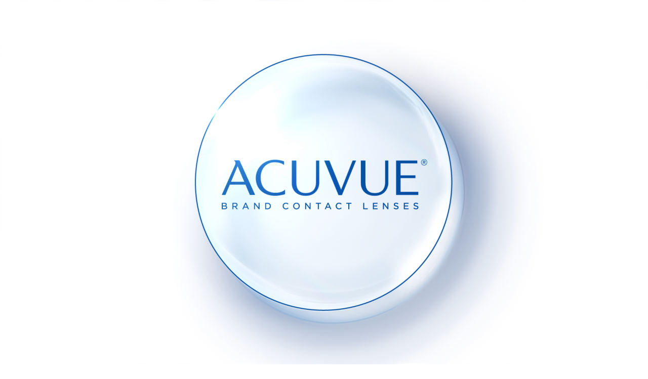

--- FILE ---
content_type: text/html; charset=UTF-8
request_url: https://www.movmaster.com/motiongraphics/2018/04/03/3386
body_size: 4700
content:
<!DOCTYPE html>
<!--[if IE 7]>
<html class="ie ie7" lang="ja">
<![endif]-->
<!--[if IE 8]>
<html class="ie ie8" lang="ja">
<![endif]-->
<!--[if !(IE 7) | !(IE 8) ]><!-->
<html lang="ja">
<!--<![endif]-->

<head>
	<meta charset="UTF-8">
	<meta name="viewport" content="width=device-width, initial-scale=1.0, minimum-scale=1.0">
	<meta name="Keywords" content="movmaster,ムーヴマスター,ムーブマスター,岡田昌登,masato okada,モーショングラフィックス,motiongraphics,motion graphics" />
	<meta name="Description" content="" />

	<meta property="og:url" content="https://www.movmaster.com/motiongraphics/2018/04/03/3386" />
	<meta property="og:type" content="Article" />
	<meta property="og:title" content="ACUVUE  :  MOVMASTER>" />
	<meta property="og:description" content="" />
	<meta property="og:image" content="/img/sns/snsthumbnail.png" />

	<title>ACUVUE  :  MOVMASTER</title>
	<link rel='stylesheet' href='/css/default.css' type='text/css' media='all' />
	<script src="https://code.jquery.com/jquery-2.1.0.min.js" type="text/javascript" ></script>
	<script type="text/javascript" src="/js/jquery.easing.min.js"></script>
	
	<link rel="stylesheet" href="/css/single.css" type="text/css" media="screen" />
	<script type="text/javascript" src="/js/single.js"></script>
	
	
	<!--[if lt IE 9]>
	<script src="https://www.movmaster.com/wp/wp-content/themes/movmaster/js/html5.js"></script>
	<![endif]-->
	</head>

<body id="" class="post-template-default single single-post postid-3386 single-format-standard masthead-fixed full-width singular">


<div id="header">
 <div class="logo"><a href="https://www.movmaster.com/"><img src="/img/logo.png" alt="MOVMASTER" /></a></div>
  <div class="vimeo"><a href="https://vimeo.com/user9145137" target="_blank" class="hoverElm"><img src="/img/icon-vimeo.png" alt="MOVMASTER ON VIMEO" /></a></div>
 	<div class="gnav">
	<a id="menu-toggle" class="" href="javaScript:void(0);">MENU</a>
	<ul class="CTG-main">
		<li class="prev"><a href="https://www.movmaster.com/about/">ABOUT/CONTACT</a></li>
		<li class="actv"><a href="https://www.movmaster.com/films/">FILMS/VFX</a></li>
		<li class="next"><a href="https://www.movmaster.com/motiongraphics/">MOTION&nbsp;GRAPHICS/CGI</a></li>
	</ul>
	</div>
</div>


<!-- MOVMASTER WORKS SINGLE -->


<div class="mainV-container"><img src="https://www.movmaster.com/wp/wp-content/uploads/2018/04/ACUVUE-motion_white-0-00-00-15.png" alt="ACUVUE" /></div>


<div><img src="/img/space.gif" width="1" height="40" alt="" /></div>

<!-- 
<div class="imgDemo"><img src="noBrowser-others/detail.jpg" alt="MOVMASTER demo" /></div>
-->

<div id="content" class="clearfix">
    	
	
	<div id="" class="page clearfix">
		<div class="textSet">
		<h1>
			<span class="subtitle">Johnson & Johnson K.K.</span></br>
			<span class="title">ACUVUE "Motion Logo"</span>
		</h1>
				<p class="project-credit">Director : Masato Okada<br />
MotionGraphics : Jun Kobayashi<br />
<br />
<br />
<br />
<br />
<br />
<br />
<br />
<br />
</p>		<p class="project-tag"><a href="https://www.movmaster.com/motiongraphics">Motion Graphics</a></p>		
				
		</div><!-- END .textSet -->
		
		<div class="thumbnails">
			<ul>
																								<li class="thumbnail "><img src="https://www.movmaster.com/wp/wp-content/uploads/2018/04/ACUVUE-motion_white-0-00-00-00-980x551.png" alt="ACUVUE" /></li><!-- .thumb -->
																				<li class="thumbnail "><img src="https://www.movmaster.com/wp/wp-content/uploads/2018/04/ACUVUE-motion_white-0-00-00-05-980x551.png" alt="ACUVUE" /></li><!-- .thumb -->
																				<li class="thumbnail "><img src="https://www.movmaster.com/wp/wp-content/uploads/2018/04/ACUVUE-motion_white-0-00-00-08-980x551.png" alt="ACUVUE" /></li><!-- .thumb -->
																				<li class="thumbnail "><img src="https://www.movmaster.com/wp/wp-content/uploads/2018/04/ACUVUE-motion_white-0-00-00-19-980x551.png" alt="ACUVUE" /></li><!-- .thumb -->
																																																																		</ul>
		</div>
		
	</div><!-- END .page -->
	<div class="pagerWrap">
		<div class="pager">
		
									<a href="https://www.movmaster.com/motiongraphics/2018/04/02/3431"><span class="nav-prev hvrtgt">Prev</span></a>
					
		
				<a href="https://www.movmaster.com/motiongraphics" class="nav-index">Motion Graphics&nbsp; index</a>
			
									<a href="https://www.movmaster.com/motiongraphics/2018/05/22/3599"><span class="nav-next hvrtgt">Next</span></a>
						

		</div><!-- END .pager -->
	</div><!-- END .pagerWrap -->
	
</div><!-- END #content -->

<!-- MOVMASTER WORKS SINGLE -->






<div id="footer">
<p class="copyright">Copyright &copy; 2026 MOVMASTER.</p>

<!--  <a href="https://www.movmaster.com/">Home</a> -->

</div><!-- END #footer -->
	
</body>
</html>


--- FILE ---
content_type: text/css
request_url: https://www.movmaster.com/css/default.css
body_size: 12724
content:
/*embeded font*/
/*@import url(http://fonts.googleapis.com/css?family=Source+Sans+Pro:300,400);*/
/*
font-weight: 300;
font-weight: 400;

*/

@import url(http://fonts.googleapis.com/css?family=Open+Sans:400italic,400,700,600);

@charset "UTF-8";
/* http://meyerweb.com/eric/tools/css/reset/ 
   v2.0 | 20110126
   License: none (public domain)
*/

html, body, div, span, applet, object, iframe,
h1, h2, h3, h4, h5, h6, p, blockquote, pre,
a, abbr, acronym, address, big, cite, code,
del, dfn, em, img, ins, kbd, q, s, samp,
small, strike, strong, sub, sup, tt, var,
b, u, i, center,
dl, dt, dd, ol, ul, li,
fieldset, form, label, legend,
table, caption, tbody, tfoot, thead, tr, th, td,
article, aside, canvas, details, embed, 
figure, figcaption, footer, header, hgroup, 
menu, nav, output, ruby, section, summary,
time, mark, audio, video {
	margin: 0;
	padding: 0;
	border: 0;
	font-size: 100%;
	font: inherit;
	vertical-align: baseline;
}
/* HTML5 display-role reset for older browsers */
article, aside, details, figcaption, figure, 
footer, header, hgroup, menu, nav, section {
	display: block;
}
body {
	line-height: 1;
}
ol, ul {
	list-style: none;
}
blockquote, q {
	quotes: none;
}
blockquote:before, blockquote:after,
q:before, q:after {
	content: '';
	content: none;
}
table {
	border-collapse: collapse;
	border-spacing: 0;
}

:focus {/*focus styles */
	outline: 0;
}


html{overflow-y:scroll;}
body {
	color: #333;
	font: 13px/2.0;
	/*font-family: 'Source Sans Pro',"小塚ゴシック Pro", "Hiragino Kaku Gothic Pro", "メイリオ", Meiryo, Osaka, "ＭＳ Ｐゴシック", "MS PGothic", sans-serif;*/
	font-family: 'Open Sans', sans-serif, "小塚ゴシック Pro", "Hiragino Kaku Gothic Pro", "メイリオ", Meiryo, Osaka, "ＭＳ Ｐゴシック", "MS PGothic";
	background-color:#FFF;
	-webkit-font-smoothing: antialiased;
}

.text10 { font-size:77%; }
.text11 { font-size:85%; }
.text12 { font-size:93%; }
.text13 { font-size:100%; }
.text14 { font-size:108%; }
.text15 { font-size:116%; }
.text16 { font-size:123.1%; }
.text17 { font-size:131%; }
.text18 { font-size:138.5%; }
.text19 { font-size:146.5%; }
.text20 { font-size:153.9%; }
.text21 { font-size:161.6%; }
.text22 { font-size:167%; }
.text23 { font-size:174%; }
.text24 { font-size:182%; }
.text25 { font-size:189%; }
.text26 { font-size:197%; }

*{zoom:1;}


/* END reset */

/* Basics */

h1, h2, h3, h4, h5, h6, p {
	margin-top: 0;
	font-style:normal;
	font-weight:normal;
}
a img {
	border: none;
}
/* must be in this order */
a{
	cursor:pointer;
}
a:link {
	color: #000;
	text-decoration: none;

}
a:visited {
	color:  #000;
}
a:hover, a:focus {
	color:  #888;
	text-decoration:none;
	
}
a:active {
	color: #555;
}

.pagerWrap{
	display:block;
	text-align:center;
}
.pager{
	margin:auto;
	display: inline-block;
	
	border: #afafaf 1px solid;
	/*
	padding: 16px 48px 15px;
	*/
	font-size: 11px;
	padding:5px 0;
}

.pager a,
.pager span{
	display: inline-block;
}
.pager .nav-index{
	padding: 16px 48px 15px;
}
.pager span.nav-next{
	text-align:right;
	padding: 16px 24px 15px 48px;
	border-left: #eeeeee 1px solid;
}
.pager span.nav-prev{
	text-align:left;
	padding: 16px 48px 15px 24px;
	border-right: #eeeeee 1px solid;
}
.pager span.no-post{
	color:#dadada;
}

.clearfix:after {
	content: ".";
	display: block;
	clear: both;
	height: 0;
	visibility: hidden;
}

.clearfix {
	min-height: 1px;
}

* html .clearfix {
	height: 1px;
	/*¥*//*/
	height: auto;
	overflow: hidden;
	/**/
}


#header{
	width:100%;
	height:200px;
	position:relative;
}
/*ver1

#header .logo{
	width:128px;
	height:54px;
	position:fixed;
	top:30px;
	left:30px;
	z-index:9999;
}

*/
#header .logo{
	width:128px;
	height:54px;
	position:absolute;
	top:30px;
	left:5%;
	z-index:9999;
}

#header .logo img{
	width:100%;
	height:auto;
}

#header .vimeo{
	width:15px;
	height:15px;
	position:absolute;
	top:30px;/*in case of logo-bottom:64px*/
	right:5%;
}
#header .vimeo img{
	width:100%;
	height:auto;
}
/*-------------------------------------------G NAV*/

#header .gnav{
	padding-top:120px;
	width:100%;
	margin:0 auto;
}

#header .gnav ul.CTG-main{
	position:relative;
	display:block;
	width:100%;
	height:70px;
	overflow:hidden;
}
#header .gnav ul.CTG-main li,
#menu-toggle{
	position:absolute;
	
	display:inline-block;
	
	/*
	display:block;
	width:33%;
	*/
	margin:0;
	font-size:14px;
	font-weight:300;
}

/*PCでは表示しない*/
#menu-toggle{display:none;}

#header .gnav ul.CTG-main li.prev,
#header .gnav ul.CTG-main li.actv,
#header .gnav ul.CTG-main li.next{left:100%;}/*どの位置方スタートするか*/

#header .gnav ul.CTG-main li.prev{left:-30%;}/*どの位置方スタートするか*/



/*
#header .gnav ul.CTG-main li.prev{text-align:right; left:0;}
#header .gnav ul.CTG-main li.actv{text-align:center;width:34%; left:33%;}
#header .gnav ul.CTG-main li.next{text-align:left; left:64%;}
*/
#header .gnav ul.CTG-main li a{color:#000;opacity:0.5;}
#header .gnav ul.CTG-main li a:hover{opacity:1 !important;}
#header .gnav ul.CTG-main li.actv a{/*color:#000;*/}

/*-------------------------------------------/END  G NAV*/




#footer{
	width:100%;
	position:relative;
}


#footer .copyright{
	display:block;
	text-align:center;
	color:#777777;
	font-size:11px;
	padding:70px 0 80px 0;
}


/* END Basics */


/*jQuery Mobile settings*/
.ui-loader{
	display:none !important;
}



/*----------  /end article  ----------*/


/*----------  /2nd Lv Common settings  ----------*/


/* CONTENTS */

#content {  min-height:100%; overflow:hidden; display:block; position:relative; /*background-color:#0C9;*/ 

}


.page{width:78%; min-height: 100%; position:absolute; border-radius:2px; overflow:hidden;
	/*border:1px #efefef solid*/;
-moz-box-sizing: border-box; -webkit-box-sizing: border-box; box-sizing: border-box;}
.page.actv { position:relative; margin:0 6%; left:5%; right:5%; }
.page.next,
.page.prev { top:0; cursor:pointer; }
.page.next { left:95%; }
.page.prev { right:95%; }

.page.next ,
.page.prev {
	
	
	/*opacity:0.3;
	border:#CCC 1px solid;
	*/
	background: rgba(0, 0, 0, 0.1);
	
	
	
}
.page.next:hover ,
.page.prev:hover {
	/*
	opacity:0.5;
	*/
}


#mm-ctg1{}
#mm-ctg2{}
#mm-ctg3{}

.page-number{
	font-size:36px;
}

/*just for demo*/
.page img{
	width:100%;
	height:auto;
}

.page .nutshell {
	width:33%;
	float:left;
	position:relative;
	
	margin-right:0.5%;
	margin-bottom:0.5%;
}
.page .nutshell.thirdEdge{
	margin-right:0 !important;
}
.page .nutshell.secondEdge{
	margin-right:0.5%;
}
.page .nutshell img{
	width:100%;
	height:auto;
}
.page .nutshell a.trgr{
	display:block;
	width:100%;
	height:100%;
}
.page .nutshell .hoverElm{
	background-image:url(/img/hoverbg.png);
	position:absolute;
	top:0;
	left:0;
	width:100%;
	height:100%;
	cursor:pointer;
	opacity:0;
}
.page .nutshell .hoverElm .txt{
	position:absolute;
	bottom:3%;
	left:3%;
	color:#CCC;
}


/*ThumbNails*/
.page ul li.nutshell h3{
		position:absolute;
		top:8%;
		left:3%;
}
/*Client name*/
.page ul li.nutshell h3 span.subtitle{
	color:#888;
	font-size:11px;
	margin-bottom:2px;
	display:inline-block;
}
.page ul li.nutshell h3 span.title{
		color:#FFF;
		font-size:16px;
		margin-bottom:16px;
		font-weight:normal;
	}



.page ul li.nutshell span.detail{

		/*don't show on PC*/
		display:none;
			
		position:absolute;
		top:50%;
		left:50%;
		width:70px;
		padding:12px;
		color:#888;
		margin-top:-25px;
		margin-left:-48px;
		border:#888 1px solid;
		text-align:center;
		font-size:11px;
	}

.page ul li.nutshell span.detail:hover{
		cursor:pointer;
		color:#FFF;
		background-color:rgba(255,255,255,0.3);
	}
.page ul li.nutshell .tag{
		position:absolute;
		bottom:7%;
		left:3%;
		color:#888;
		font-size:11px;
		font-style:italic;
	}

/* -------------------------------------------ABOUT */

.page.about .inner{
	padding:25px 30px;
}
.about .sec{
	border-bottom:#f2f2f2 1px solid;
	padding-bottom:85px;
	padding-top:25px;
	margin-bottom:60px;
}
.about .sec h3{
	font-size:14px;
	color:#000;
	margin-bottom:48px;
}

.about .jp{
font-family:"ヒラギノ角ゴ Pro W3", "Hiragino Kaku Gothic Pro", "メイリオ", Meiryo, Osaka, "ＭＳ Ｐゴシック", "MS PGothic", sans-serif;
}

.about .sec p.concept{
	font-size:12px;
	line-height:2.0;
}


.about dl.basic{
	margin-bottom:28px;
	line-height:1.4;
	font-size:12px;
}
.about dl.basic dt{
	float:left;
	clear:left;
	display:block;
	width:80px;
	margin-bottom:20px;
}
.about dl.basic dd{
	margin:0 0 20px 90px;

}
.about dl dd ul.square{
	margin-left:14px;
}
.about dl dd ul.square li{
	list-style:square;
	list-style-position:outside;
	margin-bottom:4px;
}
.about dl dd ul.fl{
	width:40%;
	float:left;
	margin-right:5%;
}
.about dl dd ul.fr{
	width:50%;
	float:left;
	margin-right:0;
}
.about dl dd ul.fl li,
.about dl dd ul.fr li{
	margin-bottom:4px;
}

.about .staff-nutshell{
	float:left;
	width:48%;
	margin-right:2%;
	margin-bottom:20px;
}
.about .staff-nutshell .thumb{
	float:left;
	width:112px;
	
	/*20151106 例外処理*/
	display:none;
}
.about .staff-nutshell .thumb img{
	border:#666 1px solid;
	width:auto;
	height:auto;
}

.about .staff-nutshell .textSet{
	margin-left:132px;
	/*20151106 例外処理*/
	margin-left:0;
}

.about .staff-nutshell .textSet h4{
	font-size:16px;
	line-height:18px;
	margin-bottom:4px;
}
.about .staff-nutshell .textSet .jobTitle{
	font-size:12px;
	color:#999;
}

.about .map{
	width:100%;
	height:415px;
	border:#CCC solid 1px;
	overflow:hidden;
	
	-webkit-box-sizing: border-box;
	-moz-box-sizing: border-box;
	box-sizing: border-box; 
	
	/*
	filter: grayscale(100%);
	filter: gray;
	-webkit-filter: grayscale(1);
	filter: url("data:image/svg+xml;utf8,<svg xmlns=\'http://www.w3.org/2000/svg\'><filter id=\'grayscale\'><feColorMatrix type=\'matrix\' values=\'0.3333 0.3333 0.3333 0 0 0.3333 0.3333 0.3333 0 0 0.3333 0.3333 0.3333 0 0 0 0 0 1 0\'/></filter></svg>#grayscale");
	*/
	/* Firefox 3.5+ */
	
}

.about .sec.recruit h4{
	font-size:12px;
	line-height:18px;
	margin-bottom:36px;
}

.about .sec.recruit .basic.jp{
	font-size:12px;
}
.about .sec.recruit dl.basic{
	padding-left:20px;
	margin-bottom:80px;
	line-height:1.8;
	border-left:#CCC 1px solid;
}



/* END CONTENTS */


@media screen and (max-device-width: 480px) {
	
	#header{
		height:150px;
	}
	#header .logo{
		width:80px;
		height:34px;
		top:15px;
		left:15px;
	}
	
	#header .vimeo{
		top:15px;
		right:15px;
	}
	/*-------------------------------------------G NAV on SP*/
	
	#header .gnav{
		padding-top:80px;
	}
	
	#header .gnav ul.CTG-main{
		height:70px;/*現状ではPC同様*/
	}
	#header .gnav ul.CTG-main li{}
	#header .gnav ul.CTG-main li.actv,
	#header .gnav ul.CTG-main li.next{left:75%;}/*どの位置方スタートするか*/
	#header .gnav ul.CTG-main li.prev{left:-30%;}/*どの位置方スタートするか*/
	
	#menu-toggle{
		display:inline-block;
	}
	#home #menu-toggle{display:none;}
	
	.about dl dd ul.fl,
	.about dl dd ul.fr{
		width:100%;
		float:none;
		margin-right:0 !important;
	}
	
	
	/*-------------------------------------------/END  G NAV*/
	
	
	
	
}

@media screen and (max-device-width: 480px) and (orientation: landscape) { 

	
}

@media screen and (max-device-width: 480px) and (orientation: portrait) {
	
}

/*media query*/

/* PRINT */
@media print {
	body, #mainContents { color: #000 !important; background-image:none !important;}
	#mainContents:before,
	#mainContents:after {background-image:none !important;}
	a, a:link, a:visited { color: #000 !important; text-decoration:none !important; }
	#gNav h1{text-indent:0 !important; font-size:138.5%; text-align:center;}

}


@media screen and (max-width: 400px) {
	.page ul li.nutshell span.detail{
				
			position:absolute;
			bottom:6%;
			right:3%;
			
			padding:7px;
			color:#888;
			border:#888 1px solid;
			text-align:center;
			font-size:11px;
	}
	#mm-ctg1 .nutshell {
		/*
		width:100%;
		float:none;
		margin:1px auto;
		border-radius:10px;
		*/
	}
	
	.page.about .inner{
		padding:0 5px 10px 5px;
	}
	.about .staff-nutshell{
		float:none;
		width:100%;
		margin-right:0 !important;
	}
	.about .map{
		height:300px;
	}
	.about .map iframe{
		height:300px;
	}
	
	.pager .nav-index{
		padding: 16px 24px 15px;
	}
	.pager span.nav-next{
		text-align:center;
		padding: 16px 16px 15px 16px;
	}
	.pager span.nav-prev{
		text-align:center;
		padding: 16px 16px 15px 16px;
	}
	
	
}

@media screen and (max-device-width: 480px) {
	
	}
@media screen and (max-width: 640px){
	
	.page .nutshell {
		width:100%;
		margin-right:0;
		margin-bottom:1%;
	}
	.about .staff-nutshell{
		float:none;
		width:100%;
		margin-right:0 !important;
	}
	/*
	.page .nutshell.thirdEdge{
		margin-right:1% !important;
	}
	*/
	.page .nutshell.secondEdge{
		margin-right:0 !important;
	}
}
@media screen and (max-device-width: 480px) and (orientation: landscape) { 

	
}



--- FILE ---
content_type: text/css
request_url: https://www.movmaster.com/css/single.css
body_size: 5002
content:


	
	


body.index {

	background-color:#FFF;
	background-image:none;
	-webkit-font-smoothing: antialiased;
}




.copyright{
	display:block;
	text-align:center;
	color:#777777;
	font-size:11px;
	padding:0 0 12px 0;
	/*
	position:fixed;
	bottom:0;
	left:0;
	*/
	width:100%;
}



.single #header{
	position:fixed;
	top:0;
	left:0;
	z-index:9999;
	height:60px;
	background-color:rgba(255,255,255,0.75);
	
}

/*
.single #header:hover{
	background-color:rgba(255,255,255,0.8);
	transition:all linear 0.7s;
}
*/


.single #header .logo{
	height:36px;
	width:auto;
	
	top:12px;
	left:12px;
}

.single #header .logo img{
	height:36px;
	width:auto;
	
}

.single #header .vimeo{
	width:20px;
	height:20px;
	top:20px;
	right:12px;
}


.single #header .gnav{
	padding-top:24px;
	text-align:center;
}


/*-------------------------------------------G NAV*/

.single #header .gnav ul.CTG-main{
	position:static;
	display:block;
	width:100%;
	height:70px;
	overflow:hidden;
}
.single #header .gnav ul.CTG-main li{
	position:static;
	display:inline-block;
	
	margin:0 30px;/*tweak this later*/
}
.single #header .gnav ul.CTG-main li a{color:#000;opacity:1 !important;}
.single #header .gnav ul.CTG-main li a:hover{color:#888 !important;}

#menu-toggle{display:none;}


/*-------------------------------------------/END  G NAV*/




.video-container {
	position: relative;
	padding-bottom: 56.25%;
	padding-top: 0;/*original was 30px*/
	height: 0;
	overflow: hidden;
}
.video-container iframe, .video-container object, .video-container embed {
	position: absolute;
	top: 0; left: 0;
	width: 100%; height: 100%;
}

.mainV-container{
	width:100%;
	height:auto;
}
.mainV-container img{
	width:100%;
	height:auto;
}



/*--------------------------------------------------textSet*/

.single #content .page{
	width:90%;
	position:static;
	margin:0 auto 60px auto;
}
.single #content .page .textSet{
	width:30%;
	float:left;
	margin-right:3%;
}
.single #content .page .textSet h1 span.title{
		color:#000;
		font-size:18px;
		margin:6px 0 40px 0;
		font-weight:normal;
		line-height:1.2;
		display:inline-block;
	}
.single #content .page .textSet h1 span.subtitle{
		color:#888;
		font-size:12px;
	}


	.single #content .page .textSet p.project-description,
	.single #content .page .textSet p.project-credit{
		font-size:11px;
		line-height:1.4;
		margin-bottom:12px;
	}
	.single #content .page .textSet p.project-description{

	}
	.single #content .page .textSet p.project-credit{

	}
	.single #content .page .textSet p.project-tag{
		color:#888;
		font-size:11px;
		font-style:italic;
		margin-bottom:12px;
		margin-bottom:40px;
	}
	.single #content .page .textSet p.project-link1,
	.single #content .page .textSet p.project-link2{
		color:#888;
		font-size:11px;
		text-decoration:underline;
	}
	.single #content .page .textSet p.project-link1{
		margin-bottom:8px;
	}
/*--------------------------------------------------textSet*/



.single #content .page .thumbnails{
	width:67%;
	float:left;
}

.single .page .thumbnails .thumbnail {
	width:49%;
	float:left;
	margin-right:1%;
	margin-bottom:0.5%;
}

/*404*/
#content .page#notfound {
		margin:40px auto 90px auto;
		position:static;
	}
#notfound h2{
		font-size:40px;
		margin-bottom:40px;
		color:#000;
}
#notfound p,
#notfound a{
	font-size:13px;
	line-height:2.0;
}
.error404 #header .gnav {
padding-top: 120px;
width: 100%;
margin: 0 auto;
text-align:center;
}
.error404 #header .gnav ul.CTG-main{
	position:static;
	display:block;
	width:100%;
	height:70px;
	overflow:hidden;
}
.error404 #header .gnav ul.CTG-main li{
	position:static;
	display:inline-block;
	
	margin:0 30px;/*tweak this later*/
}
.error404 #header .gnav ul.CTG-main li a{color:#000;opacity:1 !important;}
.error404 #header .gnav ul.CTG-main li a:hover{color:#888 !important;}

@media screen and (max-device-width: 480px) {

	
	
	.single #content .page .textSet{
		width:100%;
		float:none;
		margin-right:0;
	}
	.single #content .page .thumbnails{
		width:100%;
		float:none;
		margin-top:40px;
	}
	
	.single .page .thumbnails .thumbnail {
		width:100%;
		margin-right:2%;
		margin-bottom:2%;
	}
	/*-------------------------------------------G NAV*/
	.single #header{
		background-color:transparent;
	}
	
	.single #header .gnav{
		padding-top:30px;
		padding-bottom:30px;
		position:relative;
	}

	.single #header .gnav ul.CTG-main{
		position:absolute;
		top:0;
		left:0;
		display:block;
		width:100%;
		height:auto;
		overflow:hidden;
		background-color:rgba(255,255,255,0.75);
		padding:16px 0;
	}
	.single #header .gnav ul.CTG-main li{
		position:static;
		display:block;
		
		
		
	}
	.single #header .gnav ul.CTG-main li a{display:block; padding:16px 0; color:#000;opacity:1 !important;}
	.single #header .gnav ul.CTG-main li a:hover{color:#888 !important;}
	
	/*-------------------------------------------/END  G NAV*/
	
	.single #header .vimeo{
		display:none;
	}
	#menu-toggle{
		display:inline-block;
		text-align:right;
		top:20px;
		right:12px;
		z-index:100;
	}





}



@media screen and (max-device-width: 480px) and (orientation: landscape) { 

}




--- FILE ---
content_type: application/javascript
request_url: https://www.movmaster.com/js/single.js
body_size: 1581
content:
$(document).ready(function() {
	
	//var $navElements = $('#header:not(.single-recruit #header) ');
	var $navElements = $('#header');
	
	$navElements.hide();
	
	
			$(window).scroll(function () {
					//100pxスクロールで
					if ($(this).scrollTop() > 50) {
							//フェードイン表示
							$navElements.fadeIn();
					} else {
							$navElements.fadeOut();
					}
			});
	
	
	/*
	var $hvrtgt = $('.nutshell a.trgr');
	
	$hvrtgt.hover(

					function(){
							$( this ).find('.hoverElm').fadeTo( 600, 1.0)
        		},
    			function(){
							$( this ).find('.hoverElm').fadeTo( 600, 0)
   					}
	);
	*/
	
		
		
    var w = $(window).width();
    var x = 480;//閾値
		
		//スマホのみメニューを隠す
    if (w <= x) {
			var $menuToggle = $('#menu-toggle');
			var $menu = $('#header .CTG-main');
			var duration = 800;
			var easing = 'easeInOutExpo';
			var easing2 = 'easeOutCubic';
			var hidingPos = "-200px";
			
			
			$menuToggle.click(function() {
				
				if($menu.hasClass('hiding')){
					showMenu();
				}else if('showing'){
					hideMenu();
				}
				
				/*
				$menu.slideToggle( "slow", function() {
					
				});
				*/
			});
      
			var showMenu = function(){
				$menu.stop().animate({
					"top":"0"},
					duration,easing,
					function(){
						$(this).removeClass('hiding').addClass('showing');
					});
			}
			var hideMenu = function(){
				$menu.stop().animate({
					"top":hidingPos},
					duration,easing2,
					function(){
						//$(this).hide();
						$(this).removeClass('showing').addClass('hiding');
					});
			}
			hideMenu();
    }//if
		
	
	//$("li.nutshell:nth-child(2n)").addClass("R");
	
});